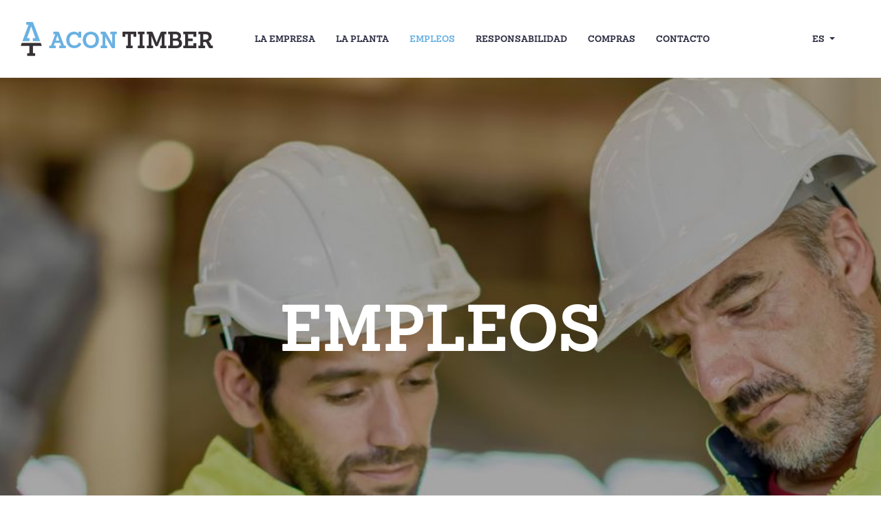

--- FILE ---
content_type: text/html; charset=utf-8
request_url: https://acontimber.com/es/empleos
body_size: 3318
content:
<!DOCTYPE html><html lang="es"><head><meta charset="utf-8"><!-- +---------------------------------------------------------------------------+ | A website based on the TYPO3 template by NITSANTech.com | T3Planet.com | +---------------------------------------------------------------------------+ This website is powered by TYPO3 - inspiring people to share! TYPO3 is a free open source Content Management Framework initially created by Kasper Skaarhoj and licensed under GNU/GPL. TYPO3 is copyright 1998-2026 of Kasper Skaarhoj. Extensions are copyright of their respective owners. Information and contribution at https://typo3.org/ --><link rel="icon" href="/_assets/2d7ebbf805b0c3352c63cb0fd573e871/Icons/favicon.ico" type="image/vnd.microsoft.icon"><title>Empleos</title><meta name="generator" content="TYPO3 CMS"><meta name="viewport" content="width=device-width,initial-scale=1, maximum-scale=1, user-scalable=no"><meta name="twitter:card" content="summary"><link rel="stylesheet" href="/typo3temp/assets/compressed/merged-152541095ffdae1f2d1643529e0a2673-e9da4c596999941283ab3c374cd51ab2.css?1768988866" media="all"><script src="https://cloud.ccm19.de/app.js?apiKey=b433ed0fa19e32098b2eba8db25de8ddb59cf0c332c42955&amp;domain=66559b294564f36589032482" referrerpolicy="origin"></script><!-- Matomo --><script type="text/javascript"> var _paq = window._paq = window._paq || []; /* tracker methods like "setCustomDimension" should be called before "trackPageView" */ _paq.push(['trackPageView']); _paq.push(['enableLinkTracking']); (function() { var u="//analytics.hs.at/"; _paq.push(['setTrackerUrl', u+'matomo.php']); _paq.push(['setSiteId', '7']); var d=document, g=d.createElement('script'), s=d.getElementsByTagName('script')[0]; g.type='text/javascript'; g.async=true; g.src=u+'matomo.js'; s.parentNode.insertBefore(g,s); })(); </script><!-- End Matomo Code --><!-- Google Analytics GAv3 --><script> (function(i,s,o,g,r,a,m){i['GoogleAnalyticsObject']=r;i[r]=i[r]||function(){ (i[r].q=i[r].q||[]).push(arguments)},i[r].l=1*new Date();a=s.createElement(o), m=s.getElementsByTagName(o)[0];a.async=1;a.src=g;m.parentNode.insertBefore(a,m) })(window,document,'script','https://www.google-analytics.com/analytics.js','ga'); ga('create', '', 'auto'); ga('send', 'pageview'); </script><style>.dropdown-menu.show { display: block;}.dropdown-menu a { text-transform: uppercase; }.frame.frame-type-hero .hero-item-half .hero-brand{max-width: 121px; width:auto}.frame-type-numbers .frame { padding-top: 0;}.frame-type-numbers .image .image-embed-item { max-width: 100%; height: auto;}.frame-type-job-teaser .frame-type-text h2 { font-size: 6.25rem;}.frame.frame-type-job-teaser h2 span.text-primary { color: #2b2d42 !important;}.frame-type-job-teaser .container .frame-type-list,.frame-type-job-teaser .container .frame-type-text,.frame-type-job-list .container .frame-type-list,.frame-type-job-list .container .frame-type-text { padding-top: 0;}.frame-type-job-teaser .frame-type-text h2,.frame-type-job-teaser .frame-type-text p { color: #fff !important;}main>.frame-type-banner:first-child { margin-top: 0;} .job-title-link,.job-title-link:hover { text-decoration: none;}.job-title-link h3 { color: #2b2d42;}.job-title-link:hover h3 { color: #6ab1e2 !important}.news .news-pagination { margin-top: 30px;}.news .news-pagination p, .frame-type-menu_subpages > header { display: none;}.news .news-pagination .f3-widget-paginator { float: none;padding-left: 0;}@media (max-width: 1199px) { .frame-type-job-teaser .frame-type-text h2 { font-size: 4rem; }}.frame.frame-default.frame-services {padding-top: 0;}</style><link rel="canonical" href="https://acontimber.com/es/empleos"/><link rel="alternate" hreflang="en-us" href="//acontimber.com/career"/><link rel="alternate" hreflang="es-ES" href="//acontimber.com/es/empleos"/><link rel="alternate" hreflang="x-default" href="//acontimber.com/career"/></head><body><nav class="navbar navbar-expand-xl navbar-light"><div class="container-fluid"><a class="navbar-brand" href="/es/"><img class="img-fluid" src="/_assets/2d7ebbf805b0c3352c63cb0fd573e871/Images/acontimber-logo.png" width="280" height="51" alt=""/></a><button class="navbar-toggler" type="button" data-toggle="collapse" data-target="#navbarSupportedContent" aria-controls="navbarSupportedContent" aria-expanded="false" aria-label="Toggle navigation"><span class="navbar-toggler-icon"></span></button><div class="collapse navbar-collapse" id="navbarSupportedContent"><ul class="navbar-nav mr-auto"><li class="nav-item"><a href="/es/la-empresa" id="nav-item-887" class="nav-link "><span class="nav-link-text">La empresa</span></a></li><li class="nav-item"><a href="/es/la-planta" id="nav-item-888" class="nav-link "><span class="nav-link-text">La Planta</span></a></li><li class="nav-item"><a href="/es/empleos" id="nav-item-890" class="nav-link active "><span class="nav-link-text">Empleos <span class="sr-only">(current)</span></span></a></li><li class="nav-item"><a href="/es/responsabilidad" id="nav-item-891" class="nav-link "><span class="nav-link-text">Responsabilidad</span></a></li><li class="nav-item"><a href="/es/compras" id="nav-item-961" class="nav-link "><span class="nav-link-text">Compras</span></a></li><li class="nav-item"><a href="/es/contacto" id="nav-item-893" class="nav-link "><span class="nav-link-text">Contacto</span></a></li></ul><ul class="navbar-nav mr-4"><li class="nav-item dropdown"><a class="nav-link dropdown-toggle" href="#" id="languageSwitcher" role="button" data-toggle="dropdown" aria-expanded="false"> es </a><div class="dropdown-menu" aria-labelledby="languageSwitcher"><div class=""><a href="/career" hreflang="en-us" title="English" class="dropdown-item">en</a></div><div class="active"><a href="/es/empleos" hreflang="es-ES" title="Spanish" class="dropdown-item">es</a></div></div></li></ul></div></div></nav><!--TYPO3SEARCH_begin--><main id="content"><div class="frame frame-type-banner frame-default frame-type-ns_cta frame-layout-0"><picture style="display: block; min-height: 1rem" data-iesrc="/fileadmin/_processed_/1/f/csm_industria-construccion-edificios3_9253925be2.jpg" data-alt=""><source srcset="/fileadmin/_processed_/1/f/csm_industria-construccion-edificios3_9253925be2.jpg" media="(min-width: 1200px)"><source srcset="/fileadmin/_processed_/1/f/csm_industria-construccion-edificios3_1e2f5b692c.jpg" media="(min-width: 768px)"><source srcset="/fileadmin/_processed_/1/f/csm_industria-construccion-edificios3_da71834770.jpg"><img class="object-fit" title="" src="data:," alt="" ></picture><div class="overlay"><div class="container text-center text-white"><div class="row justify-content-center"><div class="col-md-8 col-10"><h2>Empleos</h2></div></div></div></div></div><div id="c7226" class="frame frame-default "><div class="container"><div id="c7227" class="frame frame-default frame-type-text frame-layout-0"><h1>Trabajá <span class="text-primary">con&nbsp;</span><span class="text-primary">nosotros</span></h1><p>&nbsp;</p><h3><span class="text-primary">Nuestra cultura promueve entornos de trabajo ágiles y dinámicos en donde nuestros colaboradores tengan la posibilidad de desarrollarse y ser protagonistas del crecimiento de la compañía en un excelente clima laboral.</span></h3><p>&nbsp;</p><p>Buscamos superarnos en forma continua a través de proyectos desafiantes que nos permitan consolidarnos como una de las empresas más importantes del país.</p><p>Trabajá en ACON TIMBER. Si buscás un ambiente de trabajo dinámico, desafiante y en continuo crecimiento, ¡te invitamos a sumar tu talento a nuestro equipo! Conocé nuestras búsquedas activas, ingresando tus datos aquí:&nbsp;<a href="https://www.linkedin.com/company/acon-timber" target="_blank" title="Edit" rel="noreferrer">https://ar.linkedin.com/company/acon-timber</a></p><p>O envianos tus datos a: <a href="mailto:hr@acontimber.com" title="Edit">hr@acontimber.com</a></p><p>&nbsp;</p><p>&nbsp;</p><p>&nbsp;</p><p>&nbsp;</p><p>&nbsp;</p></div></div></div></main><!--TYPO3SEARCH_end--><footer class="bg-primary"><div class="container"><div class="row"><div class="col-lg-3"><a class="footer-brand" href="/es/"><img class="img-fluid" alt="Acontimber" src="/_assets/2d7ebbf805b0c3352c63cb0fd573e871/Images/acontimber-logo-footer.png" width="308" height="57"/></a></div><div class="col-lg-2 offset-lg-1"></div><div class="col-lg-2 offset-lg-1"></div><div class="col-lg-2 offset-lg-1"><ul class="nav flex-column"><li class="nav-item"></li></ul></div><div class="col-12 position-relative py-4"><div class="row"><div class="col-lg-4 text-center text-lg-left"><p class="text-white py-2">Copyright&nbsp;&copy;&nbsp;2026&nbsp;ACON TIMBER. All Rights Reserved.</p></div><div class="col-auto mx-auto text-center"><ul class="nav d-flex"><li><a href="https://www.linkedin.com/company/acon-timber-s-a-u" target="_blank" class="text-decoration-none text-white d-block py-2 px-3"><i class="icon icon-linkedin"><span class="sr-only">LinkedIn</span></i></a></li></ul></div><div class="col-lg-4"></div></div><div class="to-top"><a href="#" class="btn btn-link btn-to-top" id="btn-to-top">Back To Top</a></div></div></div></div></footer><script src="/typo3temp/assets/compressed/merged-dff630f5b9df9a6e63293617441fbb1c-b42258aa9d63aa028ede91da9e2359ed.js?1768988866"></script></body></html>